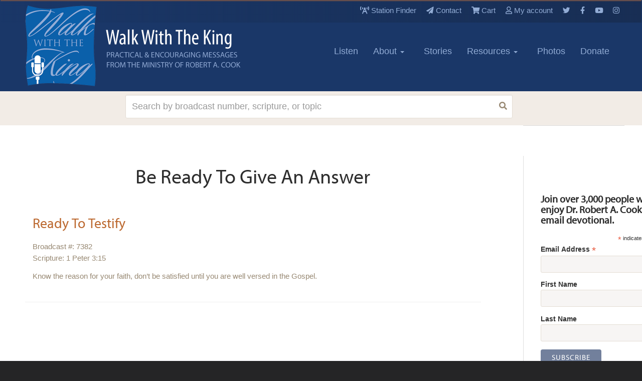

--- FILE ---
content_type: text/html; charset=UTF-8
request_url: https://www.walkwiththeking.org/resource-library/topic-index/be-ready-to-give-an-answer/
body_size: 16849
content:
<!DOCTYPE html>
<!--[if lt IE 7]>
<html class="no-js lt-ie9 oldie" lang="en"> <![endif]-->
<!--[if IE 7]>
<html class="no-js lt-ie9 oldie" lang="en"> <![endif]-->
<!--[if IE 8]>
<html class="no-js lt-ie9 oldie" lang="en"> <![endif]-->
<!--[if gt IE 8]><!-->
<html class="no-js" lang="en">
<!--<![endif]-->

<head>
		<meta property="og:url" content="https://www.walkwiththeking.org">
		<meta property="og:type" content="website">
		<meta property="og:title" content="Home">
		<meta property="og:description" content="The life and ministry of Robert Cook">
		<meta property="og:image" content="https://www.walkwiththeking.org/wp-content/uploads/2010/05/WWK1200x630.jpg">


		<!-- Twitter Meta Tags -->
		<meta name="twitter:card" content="summary_large_image">
		<meta property="twitter:domain" content="walkwiththeking.org">
		<meta property="twitter:url" content="https://www.walkwiththeking.org">
		<meta name="twitter:title" content="Home">
		<meta name="twitter:description" content="The life and ministry of Robert Cook">
		<meta name="twitter:image" content="https://www.walkwiththeking.org/wp-content/uploads/2010/05/WWK1200x630.jpg">

		<meta charset="UTF-8" />
    <meta name="google-site-verification" content="remA0Mq0XQQL4yXOUn_HVrc0_TAophZktPQmUjypPQg" />
    <meta content="IE=edge,chrome=1" http-equiv="X-UA-Compatible">
    <meta name="keywords" value=""/>

    <meta name="description" value="">
    <meta property="author" content="Walk With the King">
    <meta content="width=device-width,initial-scale=1" name="viewport">
	<script src="/wp-content/themes/firmament-child/js/jquery-3.2.1.min.js" type="text/javascript"></script>

    <script src="https://cdnjs.cloudflare.com/ajax/libs/modernizr/2.8.3/modernizr.js" type="text/javascript"></script>
    <script src="https://use.typekit.net/zkq1gwh.js"></script>
    <script>
        try {
            Typekit.load({async: true});
        } catch (e) {
        }
    </script>
    <!-- Global site tag (gtag.js) - Google Analytics -->
    <script async src="https://www.googletagmanager.com/gtag/js?id=UA-10421137-1"></script>
    <script>
        window.dataLayer = window.dataLayer || [];
        function gtag() {
            dataLayer.push(arguments);
        }
        gtag('js', new Date());
        gtag('config', 'UA-10421137-1');
    </script>

    <script src="/wp-content/themes/firmament-child/js/bootstrap3_3_7.min.js" type="text/javascript"></script>
    <link href="/wp-content/themes/firmament-child/sass/icon-styles.css" media="screen" rel="stylesheet" type="text/css">
    <link href="/wp-content/themes/firmament-child/sass/lg-map.css" media="screen" rel="stylesheet" type="text/css">
    <link rel="shortcut icon" href="https://www.walkwiththeking.org/wp-content/themes/firmament-child/assets/favicon.ico"/>
    <link rel="pingback" href="https://www.walkwiththeking.org/xmlrpc.php" />

    <link href="/wp-content/themes/firmament-child/print.css" media="screen" rel="stylesheet" type="text/css">
    
    <title>Be Ready To Give An Answer Archives - Walk With the King</title>

		
<script>
	jQuery(document).ready(function($) {
			$("button.menu-icon").click(function(){
				$("#main-nav-collapse").toggle(500); 
			});
			$("button.search-icon").click(function(){
				$("#search-mobile").toggle(500); 
			});
	});
</script>
	

	<meta name='robots' content='index, follow, max-image-preview:large, max-snippet:-1, max-video-preview:-1' />

            <script data-no-defer="1" data-ezscrex="false" data-cfasync="false" data-pagespeed-no-defer data-cookieconsent="ignore">
                var ctPublicFunctions = {"_ajax_nonce":"bc4f5bb0ec","_rest_nonce":"5879119e80","_ajax_url":"\/wp-admin\/admin-ajax.php","_rest_url":"https:\/\/www.walkwiththeking.org\/wp-json\/","data__cookies_type":"alternative","data__ajax_type":"admin_ajax","data__bot_detector_enabled":"1","data__frontend_data_log_enabled":1,"cookiePrefix":"","wprocket_detected":false,"host_url":"www.walkwiththeking.org","text__ee_click_to_select":"Click to select the whole data","text__ee_original_email":"The complete one is","text__ee_got_it":"Got it","text__ee_blocked":"Blocked","text__ee_cannot_connect":"Cannot connect","text__ee_cannot_decode":"Can not decode email. Unknown reason","text__ee_email_decoder":"CleanTalk email decoder","text__ee_wait_for_decoding":"The magic is on the way!","text__ee_decoding_process":"Please wait a few seconds while we decode the contact data."}
            </script>
        
            <script data-no-defer="1" data-ezscrex="false" data-cfasync="false" data-pagespeed-no-defer data-cookieconsent="ignore">
                var ctPublic = {"_ajax_nonce":"bc4f5bb0ec","settings__forms__check_internal":"0","settings__forms__check_external":"0","settings__forms__force_protection":0,"settings__forms__search_test":"1","settings__forms__wc_add_to_cart":"0","settings__data__bot_detector_enabled":"1","settings__sfw__anti_crawler":0,"blog_home":"https:\/\/www.walkwiththeking.org\/","pixel__setting":"3","pixel__enabled":false,"pixel__url":null,"data__email_check_before_post":"1","data__email_check_exist_post":"0","data__cookies_type":"alternative","data__key_is_ok":true,"data__visible_fields_required":true,"wl_brandname":"Anti-Spam by CleanTalk","wl_brandname_short":"CleanTalk","ct_checkjs_key":621927865,"emailEncoderPassKey":"281d868875c26d88471566b8778f3b5f","bot_detector_forms_excluded":"W10=","advancedCacheExists":false,"varnishCacheExists":false,"wc_ajax_add_to_cart":true}
            </script>
        
<!-- Google Tag Manager for WordPress by gtm4wp.com -->
<script data-cfasync="false" data-pagespeed-no-defer>
	var gtm4wp_datalayer_name = "dataLayer";
	var dataLayer = dataLayer || [];
</script>
<!-- End Google Tag Manager for WordPress by gtm4wp.com -->
<!-- Easy Social Share Buttons for WordPress v.10.8 https://socialsharingplugin.com -->
<meta property="og:image" content="https://www.walkwiththeking.org/wp-content/uploads/2010/05/WWK1200x630.jpg" />
<meta property="og:image:secure_url" content="https://www.walkwiththeking.org/wp-content/uploads/2010/05/WWK1200x630.jpg" />
<meta property="og:image:width" content="1200" />
<meta property="og:image:height" content="630" />
<!-- / Easy Social Share Buttons for WordPress -->

	<!-- This site is optimized with the Yoast SEO Premium plugin v25.0 (Yoast SEO v26.7) - https://yoast.com/wordpress/plugins/seo/ -->
	<link rel="canonical" href="https://www.walkwiththeking.org/resource-library/topic-index/be-ready-to-give-an-answer/" />
	<meta property="og:locale" content="en_US" />
	<meta property="og:type" content="article" />
	<meta property="og:title" content="Be Ready To Give An Answer" />
	<meta property="og:url" content="https://www.walkwiththeking.org/resource-library/topic-index/be-ready-to-give-an-answer/" />
	<meta property="og:site_name" content="Walk With the King" />
	<meta name="twitter:card" content="summary_large_image" />
	<meta name="twitter:title" content="Be Ready To Give An Answer" />
	<script type="application/ld+json" class="yoast-schema-graph">{"@context":"https://schema.org","@graph":[{"@type":"CollectionPage","@id":"https://www.walkwiththeking.org/resource-library/topic-index/be-ready-to-give-an-answer/","url":"https://www.walkwiththeking.org/resource-library/topic-index/be-ready-to-give-an-answer/","name":"Be Ready To Give An Answer Archives - Walk With the King","isPartOf":{"@id":"https://www.walkwiththeking.org/#website"},"breadcrumb":{"@id":"https://www.walkwiththeking.org/resource-library/topic-index/be-ready-to-give-an-answer/#breadcrumb"},"inLanguage":"en-US"},{"@type":"BreadcrumbList","@id":"https://www.walkwiththeking.org/resource-library/topic-index/be-ready-to-give-an-answer/#breadcrumb","itemListElement":[{"@type":"ListItem","position":1,"name":"Home","item":"https://www.walkwiththeking.org/"},{"@type":"ListItem","position":2,"name":"Be Ready To Give An Answer"}]},{"@type":"WebSite","@id":"https://www.walkwiththeking.org/#website","url":"https://www.walkwiththeking.org/","name":"Walk With the King","description":"The life and ministry of Robert Cook","publisher":{"@id":"https://www.walkwiththeking.org/#organization"},"potentialAction":[{"@type":"SearchAction","target":{"@type":"EntryPoint","urlTemplate":"https://www.walkwiththeking.org/?s={search_term_string}"},"query-input":{"@type":"PropertyValueSpecification","valueRequired":true,"valueName":"search_term_string"}}],"inLanguage":"en-US"},{"@type":"Organization","@id":"https://www.walkwiththeking.org/#organization","name":"Walk With the King","url":"https://www.walkwiththeking.org/","logo":{"@type":"ImageObject","inLanguage":"en-US","@id":"https://www.walkwiththeking.org/#/schema/logo/image/","url":"https://www.walkwiththeking.org/wp-content/uploads/2021/05/wwtk-logo2.png","contentUrl":"https://www.walkwiththeking.org/wp-content/uploads/2021/05/wwtk-logo2.png","width":900,"height":336,"caption":"Walk With the King"},"image":{"@id":"https://www.walkwiththeking.org/#/schema/logo/image/"}}]}</script>
	<!-- / Yoast SEO Premium plugin. -->


<link rel='dns-prefetch' href='//fd.cleantalk.org' />
<link rel='dns-prefetch' href='//a.omappapi.com' />
<link rel='dns-prefetch' href='//use.fontawesome.com' />
<link rel="alternate" type="application/rss+xml" title="Walk With the King &raquo; Be Ready To Give An Answer Topic Feed" href="https://www.walkwiththeking.org/resource-library/topic-index/be-ready-to-give-an-answer/feed/" />
<style id='wp-img-auto-sizes-contain-inline-css' type='text/css'>
img:is([sizes=auto i],[sizes^="auto," i]){contain-intrinsic-size:3000px 1500px}
/*# sourceURL=wp-img-auto-sizes-contain-inline-css */
</style>
<link rel='stylesheet' id='wc-authorize-net-cim-credit-card-checkout-block-css' href='https://www.walkwiththeking.org/wp-content/plugins/woocommerce-gateway-authorize-net-cim/assets/css/blocks/wc-authorize-net-cim-checkout-block.css?ver=3.10.14' type='text/css' media='all' />
<link rel='stylesheet' id='wc-authorize-net-cim-echeck-checkout-block-css' href='https://www.walkwiththeking.org/wp-content/plugins/woocommerce-gateway-authorize-net-cim/assets/css/blocks/wc-authorize-net-cim-checkout-block.css?ver=3.10.14' type='text/css' media='all' />
<link rel='stylesheet' id='wc-blocks-integration-css' href='https://www.walkwiththeking.org/wp-content/plugins/woocommerce-subscriptions/vendor/woocommerce/subscriptions-core/build/index.css?ver=6.7.1' type='text/css' media='all' />
<link rel='stylesheet' id='wp-block-library-css' href='https://www.walkwiththeking.org/wp-includes/css/dist/block-library/style.min.css?ver=6.9' type='text/css' media='all' />
<style id='global-styles-inline-css' type='text/css'>
:root{--wp--preset--aspect-ratio--square: 1;--wp--preset--aspect-ratio--4-3: 4/3;--wp--preset--aspect-ratio--3-4: 3/4;--wp--preset--aspect-ratio--3-2: 3/2;--wp--preset--aspect-ratio--2-3: 2/3;--wp--preset--aspect-ratio--16-9: 16/9;--wp--preset--aspect-ratio--9-16: 9/16;--wp--preset--color--black: #000000;--wp--preset--color--cyan-bluish-gray: #abb8c3;--wp--preset--color--white: #ffffff;--wp--preset--color--pale-pink: #f78da7;--wp--preset--color--vivid-red: #cf2e2e;--wp--preset--color--luminous-vivid-orange: #ff6900;--wp--preset--color--luminous-vivid-amber: #fcb900;--wp--preset--color--light-green-cyan: #7bdcb5;--wp--preset--color--vivid-green-cyan: #00d084;--wp--preset--color--pale-cyan-blue: #8ed1fc;--wp--preset--color--vivid-cyan-blue: #0693e3;--wp--preset--color--vivid-purple: #9b51e0;--wp--preset--gradient--vivid-cyan-blue-to-vivid-purple: linear-gradient(135deg,rgb(6,147,227) 0%,rgb(155,81,224) 100%);--wp--preset--gradient--light-green-cyan-to-vivid-green-cyan: linear-gradient(135deg,rgb(122,220,180) 0%,rgb(0,208,130) 100%);--wp--preset--gradient--luminous-vivid-amber-to-luminous-vivid-orange: linear-gradient(135deg,rgb(252,185,0) 0%,rgb(255,105,0) 100%);--wp--preset--gradient--luminous-vivid-orange-to-vivid-red: linear-gradient(135deg,rgb(255,105,0) 0%,rgb(207,46,46) 100%);--wp--preset--gradient--very-light-gray-to-cyan-bluish-gray: linear-gradient(135deg,rgb(238,238,238) 0%,rgb(169,184,195) 100%);--wp--preset--gradient--cool-to-warm-spectrum: linear-gradient(135deg,rgb(74,234,220) 0%,rgb(151,120,209) 20%,rgb(207,42,186) 40%,rgb(238,44,130) 60%,rgb(251,105,98) 80%,rgb(254,248,76) 100%);--wp--preset--gradient--blush-light-purple: linear-gradient(135deg,rgb(255,206,236) 0%,rgb(152,150,240) 100%);--wp--preset--gradient--blush-bordeaux: linear-gradient(135deg,rgb(254,205,165) 0%,rgb(254,45,45) 50%,rgb(107,0,62) 100%);--wp--preset--gradient--luminous-dusk: linear-gradient(135deg,rgb(255,203,112) 0%,rgb(199,81,192) 50%,rgb(65,88,208) 100%);--wp--preset--gradient--pale-ocean: linear-gradient(135deg,rgb(255,245,203) 0%,rgb(182,227,212) 50%,rgb(51,167,181) 100%);--wp--preset--gradient--electric-grass: linear-gradient(135deg,rgb(202,248,128) 0%,rgb(113,206,126) 100%);--wp--preset--gradient--midnight: linear-gradient(135deg,rgb(2,3,129) 0%,rgb(40,116,252) 100%);--wp--preset--font-size--small: 13px;--wp--preset--font-size--medium: 20px;--wp--preset--font-size--large: 36px;--wp--preset--font-size--x-large: 42px;--wp--preset--spacing--20: 0.44rem;--wp--preset--spacing--30: 0.67rem;--wp--preset--spacing--40: 1rem;--wp--preset--spacing--50: 1.5rem;--wp--preset--spacing--60: 2.25rem;--wp--preset--spacing--70: 3.38rem;--wp--preset--spacing--80: 5.06rem;--wp--preset--shadow--natural: 6px 6px 9px rgba(0, 0, 0, 0.2);--wp--preset--shadow--deep: 12px 12px 50px rgba(0, 0, 0, 0.4);--wp--preset--shadow--sharp: 6px 6px 0px rgba(0, 0, 0, 0.2);--wp--preset--shadow--outlined: 6px 6px 0px -3px rgb(255, 255, 255), 6px 6px rgb(0, 0, 0);--wp--preset--shadow--crisp: 6px 6px 0px rgb(0, 0, 0);}:where(.is-layout-flex){gap: 0.5em;}:where(.is-layout-grid){gap: 0.5em;}body .is-layout-flex{display: flex;}.is-layout-flex{flex-wrap: wrap;align-items: center;}.is-layout-flex > :is(*, div){margin: 0;}body .is-layout-grid{display: grid;}.is-layout-grid > :is(*, div){margin: 0;}:where(.wp-block-columns.is-layout-flex){gap: 2em;}:where(.wp-block-columns.is-layout-grid){gap: 2em;}:where(.wp-block-post-template.is-layout-flex){gap: 1.25em;}:where(.wp-block-post-template.is-layout-grid){gap: 1.25em;}.has-black-color{color: var(--wp--preset--color--black) !important;}.has-cyan-bluish-gray-color{color: var(--wp--preset--color--cyan-bluish-gray) !important;}.has-white-color{color: var(--wp--preset--color--white) !important;}.has-pale-pink-color{color: var(--wp--preset--color--pale-pink) !important;}.has-vivid-red-color{color: var(--wp--preset--color--vivid-red) !important;}.has-luminous-vivid-orange-color{color: var(--wp--preset--color--luminous-vivid-orange) !important;}.has-luminous-vivid-amber-color{color: var(--wp--preset--color--luminous-vivid-amber) !important;}.has-light-green-cyan-color{color: var(--wp--preset--color--light-green-cyan) !important;}.has-vivid-green-cyan-color{color: var(--wp--preset--color--vivid-green-cyan) !important;}.has-pale-cyan-blue-color{color: var(--wp--preset--color--pale-cyan-blue) !important;}.has-vivid-cyan-blue-color{color: var(--wp--preset--color--vivid-cyan-blue) !important;}.has-vivid-purple-color{color: var(--wp--preset--color--vivid-purple) !important;}.has-black-background-color{background-color: var(--wp--preset--color--black) !important;}.has-cyan-bluish-gray-background-color{background-color: var(--wp--preset--color--cyan-bluish-gray) !important;}.has-white-background-color{background-color: var(--wp--preset--color--white) !important;}.has-pale-pink-background-color{background-color: var(--wp--preset--color--pale-pink) !important;}.has-vivid-red-background-color{background-color: var(--wp--preset--color--vivid-red) !important;}.has-luminous-vivid-orange-background-color{background-color: var(--wp--preset--color--luminous-vivid-orange) !important;}.has-luminous-vivid-amber-background-color{background-color: var(--wp--preset--color--luminous-vivid-amber) !important;}.has-light-green-cyan-background-color{background-color: var(--wp--preset--color--light-green-cyan) !important;}.has-vivid-green-cyan-background-color{background-color: var(--wp--preset--color--vivid-green-cyan) !important;}.has-pale-cyan-blue-background-color{background-color: var(--wp--preset--color--pale-cyan-blue) !important;}.has-vivid-cyan-blue-background-color{background-color: var(--wp--preset--color--vivid-cyan-blue) !important;}.has-vivid-purple-background-color{background-color: var(--wp--preset--color--vivid-purple) !important;}.has-black-border-color{border-color: var(--wp--preset--color--black) !important;}.has-cyan-bluish-gray-border-color{border-color: var(--wp--preset--color--cyan-bluish-gray) !important;}.has-white-border-color{border-color: var(--wp--preset--color--white) !important;}.has-pale-pink-border-color{border-color: var(--wp--preset--color--pale-pink) !important;}.has-vivid-red-border-color{border-color: var(--wp--preset--color--vivid-red) !important;}.has-luminous-vivid-orange-border-color{border-color: var(--wp--preset--color--luminous-vivid-orange) !important;}.has-luminous-vivid-amber-border-color{border-color: var(--wp--preset--color--luminous-vivid-amber) !important;}.has-light-green-cyan-border-color{border-color: var(--wp--preset--color--light-green-cyan) !important;}.has-vivid-green-cyan-border-color{border-color: var(--wp--preset--color--vivid-green-cyan) !important;}.has-pale-cyan-blue-border-color{border-color: var(--wp--preset--color--pale-cyan-blue) !important;}.has-vivid-cyan-blue-border-color{border-color: var(--wp--preset--color--vivid-cyan-blue) !important;}.has-vivid-purple-border-color{border-color: var(--wp--preset--color--vivid-purple) !important;}.has-vivid-cyan-blue-to-vivid-purple-gradient-background{background: var(--wp--preset--gradient--vivid-cyan-blue-to-vivid-purple) !important;}.has-light-green-cyan-to-vivid-green-cyan-gradient-background{background: var(--wp--preset--gradient--light-green-cyan-to-vivid-green-cyan) !important;}.has-luminous-vivid-amber-to-luminous-vivid-orange-gradient-background{background: var(--wp--preset--gradient--luminous-vivid-amber-to-luminous-vivid-orange) !important;}.has-luminous-vivid-orange-to-vivid-red-gradient-background{background: var(--wp--preset--gradient--luminous-vivid-orange-to-vivid-red) !important;}.has-very-light-gray-to-cyan-bluish-gray-gradient-background{background: var(--wp--preset--gradient--very-light-gray-to-cyan-bluish-gray) !important;}.has-cool-to-warm-spectrum-gradient-background{background: var(--wp--preset--gradient--cool-to-warm-spectrum) !important;}.has-blush-light-purple-gradient-background{background: var(--wp--preset--gradient--blush-light-purple) !important;}.has-blush-bordeaux-gradient-background{background: var(--wp--preset--gradient--blush-bordeaux) !important;}.has-luminous-dusk-gradient-background{background: var(--wp--preset--gradient--luminous-dusk) !important;}.has-pale-ocean-gradient-background{background: var(--wp--preset--gradient--pale-ocean) !important;}.has-electric-grass-gradient-background{background: var(--wp--preset--gradient--electric-grass) !important;}.has-midnight-gradient-background{background: var(--wp--preset--gradient--midnight) !important;}.has-small-font-size{font-size: var(--wp--preset--font-size--small) !important;}.has-medium-font-size{font-size: var(--wp--preset--font-size--medium) !important;}.has-large-font-size{font-size: var(--wp--preset--font-size--large) !important;}.has-x-large-font-size{font-size: var(--wp--preset--font-size--x-large) !important;}
/*# sourceURL=global-styles-inline-css */
</style>

<style id='classic-theme-styles-inline-css' type='text/css'>
/*! This file is auto-generated */
.wp-block-button__link{color:#fff;background-color:#32373c;border-radius:9999px;box-shadow:none;text-decoration:none;padding:calc(.667em + 2px) calc(1.333em + 2px);font-size:1.125em}.wp-block-file__button{background:#32373c;color:#fff;text-decoration:none}
/*# sourceURL=/wp-includes/css/classic-themes.min.css */
</style>
<style id='font-awesome-svg-styles-default-inline-css' type='text/css'>
.svg-inline--fa {
  display: inline-block;
  height: 1em;
  overflow: visible;
  vertical-align: -.125em;
}
/*# sourceURL=font-awesome-svg-styles-default-inline-css */
</style>
<link rel='stylesheet' id='font-awesome-svg-styles-css' href='https://www.walkwiththeking.org/wp-content/uploads/font-awesome/v5.12.0/css/svg-with-js.css' type='text/css' media='all' />
<style id='font-awesome-svg-styles-inline-css' type='text/css'>
   .wp-block-font-awesome-icon svg::before,
   .wp-rich-text-font-awesome-icon svg::before {content: unset;}
/*# sourceURL=font-awesome-svg-styles-inline-css */
</style>
<link rel='stylesheet' id='cleantalk-public-css-css' href='https://www.walkwiththeking.org/wp-content/plugins/cleantalk-spam-protect/css/cleantalk-public.min.css?ver=6.70.1_1766191280' type='text/css' media='all' />
<link rel='stylesheet' id='cleantalk-email-decoder-css-css' href='https://www.walkwiththeking.org/wp-content/plugins/cleantalk-spam-protect/css/cleantalk-email-decoder.min.css?ver=6.70.1_1766191280' type='text/css' media='all' />
<link rel='stylesheet' id='mere-multiauthor-css' href='https://www.walkwiththeking.org/wp-content/plugins/mere-multiauthor/public/css/mere-multiauthor-public.css?ver=1.0.0' type='text/css' media='all' />
<link rel='stylesheet' id='mere-resourcelibrary-css' href='https://www.walkwiththeking.org/wp-content/plugins/mere-resourcelibrary/public/css/mere-resourcelibrary-public.css?ver=0.8.1' type='text/css' media='all' />
<link rel='stylesheet' id='woocommerce-layout-css' href='https://www.walkwiththeking.org/wp-content/plugins/woocommerce/assets/css/woocommerce-layout.css?ver=10.4.3' type='text/css' media='all' />
<link rel='stylesheet' id='woocommerce-smallscreen-css' href='https://www.walkwiththeking.org/wp-content/plugins/woocommerce/assets/css/woocommerce-smallscreen.css?ver=10.4.3' type='text/css' media='only screen and (max-width: 768px)' />
<link rel='stylesheet' id='woocommerce-general-css' href='https://www.walkwiththeking.org/wp-content/plugins/woocommerce/assets/css/woocommerce.css?ver=10.4.3' type='text/css' media='all' />
<style id='woocommerce-inline-inline-css' type='text/css'>
.woocommerce form .form-row .required { visibility: visible; }
/*# sourceURL=woocommerce-inline-inline-css */
</style>
<link rel='stylesheet' id='parent-style-css' href='https://www.walkwiththeking.org/wp-content/themes/firmament/style.css?ver=1.0.21' type='text/css' media='all' />
<link rel='stylesheet' id='legacy-style-css' href='https://www.walkwiththeking.org/wp-content/themes/firmament-child/legacy.css?ver=1.0.21' type='text/css' media='all' />
<link rel='stylesheet' id='style-css' href='https://www.walkwiththeking.org/wp-content/themes/firmament-child/style.css?ver=1.0.0' type='text/css' media='all' />
<link rel='stylesheet' id='font-awesome-official-css' href='https://use.fontawesome.com/releases/v5.12.0/css/all.css' type='text/css' media='all' integrity="sha384-REHJTs1r2ErKBuJB0fCK99gCYsVjwxHrSU0N7I1zl9vZbggVJXRMsv/sLlOAGb4M" crossorigin="anonymous" />
<link rel='stylesheet' id='sv-wc-payment-gateway-payment-form-v5_15_12-css' href='https://www.walkwiththeking.org/wp-content/plugins/woocommerce-gateway-authorize-net-cim/vendor/skyverge/wc-plugin-framework/woocommerce/payment-gateway/assets/css/frontend/sv-wc-payment-gateway-payment-form.min.css?ver=5.15.12' type='text/css' media='all' />
<link rel='stylesheet' id='subscribe-forms-css-css' href='https://www.walkwiththeking.org/wp-content/plugins/easy-social-share-buttons3/assets/modules/subscribe-forms.min.css?ver=10.8' type='text/css' media='all' />
<link rel='stylesheet' id='easy-social-share-buttons-css' href='https://www.walkwiththeking.org/wp-content/plugins/easy-social-share-buttons3/assets/css/easy-social-share-buttons.min.css?ver=10.8' type='text/css' media='all' />
<style id='easy-social-share-buttons-inline-css' type='text/css'>
.essb_links .essb_link_mastodon { --essb-network: #6364ff;}
/*# sourceURL=easy-social-share-buttons-inline-css */
</style>
<link rel='stylesheet' id='woocommerce-nyp-css' href='https://www.walkwiththeking.org/wp-content/plugins/woocommerce-name-your-price/assets/css/frontend/name-your-price.min.css?ver=3.7.0' type='text/css' media='all' />
<link rel='stylesheet' id='font-awesome-official-v4shim-css' href='https://use.fontawesome.com/releases/v5.12.0/css/v4-shims.css' type='text/css' media='all' integrity="sha384-AL44/7DEVqkvY9j8IjGLGZgFmHAjuHa+2RIWKxDliMNIfSs9g14/BRpYwHrWQgz6" crossorigin="anonymous" />
<style id='font-awesome-official-v4shim-inline-css' type='text/css'>
@font-face {
font-family: "FontAwesome";
font-display: block;
src: url("https://use.fontawesome.com/releases/v5.12.0/webfonts/fa-brands-400.eot"),
		url("https://use.fontawesome.com/releases/v5.12.0/webfonts/fa-brands-400.eot?#iefix") format("embedded-opentype"),
		url("https://use.fontawesome.com/releases/v5.12.0/webfonts/fa-brands-400.woff2") format("woff2"),
		url("https://use.fontawesome.com/releases/v5.12.0/webfonts/fa-brands-400.woff") format("woff"),
		url("https://use.fontawesome.com/releases/v5.12.0/webfonts/fa-brands-400.ttf") format("truetype"),
		url("https://use.fontawesome.com/releases/v5.12.0/webfonts/fa-brands-400.svg#fontawesome") format("svg");
}

@font-face {
font-family: "FontAwesome";
font-display: block;
src: url("https://use.fontawesome.com/releases/v5.12.0/webfonts/fa-solid-900.eot"),
		url("https://use.fontawesome.com/releases/v5.12.0/webfonts/fa-solid-900.eot?#iefix") format("embedded-opentype"),
		url("https://use.fontawesome.com/releases/v5.12.0/webfonts/fa-solid-900.woff2") format("woff2"),
		url("https://use.fontawesome.com/releases/v5.12.0/webfonts/fa-solid-900.woff") format("woff"),
		url("https://use.fontawesome.com/releases/v5.12.0/webfonts/fa-solid-900.ttf") format("truetype"),
		url("https://use.fontawesome.com/releases/v5.12.0/webfonts/fa-solid-900.svg#fontawesome") format("svg");
}

@font-face {
font-family: "FontAwesome";
font-display: block;
src: url("https://use.fontawesome.com/releases/v5.12.0/webfonts/fa-regular-400.eot"),
		url("https://use.fontawesome.com/releases/v5.12.0/webfonts/fa-regular-400.eot?#iefix") format("embedded-opentype"),
		url("https://use.fontawesome.com/releases/v5.12.0/webfonts/fa-regular-400.woff2") format("woff2"),
		url("https://use.fontawesome.com/releases/v5.12.0/webfonts/fa-regular-400.woff") format("woff"),
		url("https://use.fontawesome.com/releases/v5.12.0/webfonts/fa-regular-400.ttf") format("truetype"),
		url("https://use.fontawesome.com/releases/v5.12.0/webfonts/fa-regular-400.svg#fontawesome") format("svg");
unicode-range: U+F004-F005,U+F007,U+F017,U+F022,U+F024,U+F02E,U+F03E,U+F044,U+F057-F059,U+F06E,U+F070,U+F075,U+F07B-F07C,U+F080,U+F086,U+F089,U+F094,U+F09D,U+F0A0,U+F0A4-F0A7,U+F0C5,U+F0C7-F0C8,U+F0E0,U+F0EB,U+F0F3,U+F0F8,U+F0FE,U+F111,U+F118-F11A,U+F11C,U+F133,U+F144,U+F146,U+F14A,U+F14D-F14E,U+F150-F152,U+F15B-F15C,U+F164-F165,U+F185-F186,U+F191-F192,U+F1AD,U+F1C1-F1C9,U+F1CD,U+F1D8,U+F1E3,U+F1EA,U+F1F6,U+F1F9,U+F20A,U+F247-F249,U+F24D,U+F254-F25B,U+F25D,U+F267,U+F271-F274,U+F279,U+F28B,U+F28D,U+F2B5-F2B6,U+F2B9,U+F2BB,U+F2BD,U+F2C1-F2C2,U+F2D0,U+F2D2,U+F2DC,U+F2ED,U+F328,U+F358-F35B,U+F3A5,U+F3D1,U+F410,U+F4AD;
}
/*# sourceURL=font-awesome-official-v4shim-inline-css */
</style>
<script type="text/javascript" src="https://www.walkwiththeking.org/wp-content/plugins/cleantalk-spam-protect/js/apbct-public-bundle.min.js?ver=6.70.1_1766191280" id="apbct-public-bundle.min-js-js"></script>
<script type="text/javascript" src="https://fd.cleantalk.org/ct-bot-detector-wrapper.js?ver=6.70.1" id="ct_bot_detector-js" defer="defer" data-wp-strategy="defer"></script>
<script type="text/javascript" src="https://www.walkwiththeking.org/wp-includes/js/jquery/jquery.min.js?ver=3.7.1" id="jquery-core-js"></script>
<script type="text/javascript" src="https://www.walkwiththeking.org/wp-includes/js/jquery/jquery-migrate.min.js?ver=3.4.1" id="jquery-migrate-js"></script>
<script type="text/javascript" src="https://www.walkwiththeking.org/wp-content/plugins/mere-resourcelibrary/public/js/mere-resourcelibrary-public.js?ver=0.8.1" id="mere-resourcelibrary-js"></script>
<script type="text/javascript" src="https://www.walkwiththeking.org/wp-content/plugins/woocommerce/assets/js/jquery-blockui/jquery.blockUI.min.js?ver=2.7.0-wc.10.4.3" id="wc-jquery-blockui-js" data-wp-strategy="defer"></script>
<script type="text/javascript" id="wc-add-to-cart-js-extra">
/* <![CDATA[ */
var wc_add_to_cart_params = {"ajax_url":"/wp-admin/admin-ajax.php","wc_ajax_url":"/?wc-ajax=%%endpoint%%","i18n_view_cart":"View cart","cart_url":"https://www.walkwiththeking.org/cart/","is_cart":"","cart_redirect_after_add":"no"};
//# sourceURL=wc-add-to-cart-js-extra
/* ]]> */
</script>
<script type="text/javascript" src="https://www.walkwiththeking.org/wp-content/plugins/woocommerce/assets/js/frontend/add-to-cart.min.js?ver=10.4.3" id="wc-add-to-cart-js" data-wp-strategy="defer"></script>
<script type="text/javascript" src="https://www.walkwiththeking.org/wp-content/plugins/woocommerce/assets/js/js-cookie/js.cookie.min.js?ver=2.1.4-wc.10.4.3" id="wc-js-cookie-js" defer="defer" data-wp-strategy="defer"></script>
<script type="text/javascript" id="woocommerce-js-extra">
/* <![CDATA[ */
var woocommerce_params = {"ajax_url":"/wp-admin/admin-ajax.php","wc_ajax_url":"/?wc-ajax=%%endpoint%%","i18n_password_show":"Show password","i18n_password_hide":"Hide password"};
//# sourceURL=woocommerce-js-extra
/* ]]> */
</script>
<script type="text/javascript" src="https://www.walkwiththeking.org/wp-content/plugins/woocommerce/assets/js/frontend/woocommerce.min.js?ver=10.4.3" id="woocommerce-js" defer="defer" data-wp-strategy="defer"></script>
<script type="text/javascript" src="https://www.walkwiththeking.org/wp-content/plugins/js_composer/assets/js/vendors/woocommerce-add-to-cart.js?ver=7.7" id="vc_woocommerce-add-to-cart-js-js"></script>
<script type="text/javascript" src="https://www.walkwiththeking.org/wp-content/themes/firmament-child/js/mailchimp.js?ver=1.0.20" id="mailchimp-script-js"></script>
<script></script><link rel="https://api.w.org/" href="https://www.walkwiththeking.org/wp-json/" /><link rel="alternate" title="JSON" type="application/json" href="https://www.walkwiththeking.org/wp-json/wp/v2/mere_resource_topic/5442" /><link rel="EditURI" type="application/rsd+xml" title="RSD" href="https://www.walkwiththeking.org/xmlrpc.php?rsd" />
<meta name="generator" content="WordPress 6.9" />
<meta name="generator" content="WooCommerce 10.4.3" />
		<style type="text/css">.pp-podcast {opacity: 0;}</style>
		
<!-- Google Tag Manager for WordPress by gtm4wp.com -->
<!-- GTM Container placement set to automatic -->
<script data-cfasync="false" data-pagespeed-no-defer type="text/javascript">
	var dataLayer_content = {"pagePostType":"mere_resource","pagePostType2":"tax-mere_resource","pageCategory":[]};
	dataLayer.push( dataLayer_content );
</script>
<script data-cfasync="false" data-pagespeed-no-defer type="text/javascript">
(function(w,d,s,l,i){w[l]=w[l]||[];w[l].push({'gtm.start':
new Date().getTime(),event:'gtm.js'});var f=d.getElementsByTagName(s)[0],
j=d.createElement(s),dl=l!='dataLayer'?'&l='+l:'';j.async=true;j.src=
'//www.googletagmanager.com/gtm.js?id='+i+dl;f.parentNode.insertBefore(j,f);
})(window,document,'script','dataLayer','GTM-53834T5');
</script>
<!-- End Google Tag Manager for WordPress by gtm4wp.com --><style type="text/css">dd ul.bulleted {  float:none;clear:both; }</style>	<style type="text/css">
		header ul li a { color: ; }
	</style>
		<noscript><style>.woocommerce-product-gallery{ opacity: 1 !important; }</style></noscript>
	<meta name="generator" content="Powered by WPBakery Page Builder - drag and drop page builder for WordPress."/>
<script src="/wp-content/mu-plugins/captaincore-analytics.js" data-site="JHFKZXQO" defer></script>
		<style type="text/css" id="wp-custom-css">
			:root { 
	--font-headings: font-family: "myriad-pro", "Myriad Pro", "lucida grande", "lucida sans", "Helvetica Neue", Helvetica, Arial, sans-serif;
	--font-body: "lucida grande", "lucida sans", "Helvetica Neue", Helvetica, Arial, sans-serif;
}
.balance {
	text-wrap: balance;
}
.mt-2 {
	margin-top: 2rem !important;
}
.gform_wrapper.gf_browser_chrome .gfield_checkbox li input, .gform_wrapper.gf_browser_chrome .gfield_checkbox li input[type=checkbox], .gform_wrapper.gf_browser_chrome .gfield_radio li input[type=radio] {
    margin-top: 0px!important;
}

div#gform_confirmation_message_8 {
    color: white!important;
}


.gform_wrapper div.validation_error {
    color: #ffffff!important;
    font-size: 1em;
    font-weight: 700;
    margin-bottom: 25px;
    border-top: 2px solid #ffffff!important;
    border-bottom: 2px solid #ffffff!important;
    padding: 16px 0 16px 0;
    clear: both;
    width: 100%;
    text-align: center;
}


body.woocommerce-checkout .cart_item .product-name span { display:none; }
body.woocommerce-checkout #tax_deductible_amount_field, body.woocommerce-checkout #fair_market_value_field { opacity:0; height:0px; }

.xabooklets-book-wrap {
	background-size: cover !important;
}
.xapbooklets-book-wrap h2, h3, h4 {
    color: white;
}
.xapbooklets-book-wrap {
	padding-block: 40px;
}
@media (min-width: 996px) {
.xapbooklets-wrap {
    float: left;
    width: 100%;
	max-width: 650px
}
}
.gform_wrapper .gform_footer input.button, .gform_wrapper .gform_footer input[type=submit], .gform_wrapper .gform_page_footer input.button, .gform_wrapper .gform_page_footer input[type=submit] {
    font-size: 1em;
    width: auto;
    margin: 0 16px 0 0;
    background: #0061AB!important;
	  border-color: #1462a7;
		padding: 10px 30px!important;
}

#mc_embed_signup input[type="text"],
#mc_embed_signup input[type="email"],
.gform_wrapper input  {
    font-size: inherit;
    font-family: inherit;
    padding: 8px !important;
    letter-spacing: normal;
    background: #F7F5F4;
	border-color:#E4DDD4;
	border-radius: 3px;
}

#mc_embed_signup,
form {
	font-family: var(--font-body) !important;
}

.gchoice_select_all, .gform_wrapper ul.gfield_checkbox li input[type=checkbox]:checked+label, .gform_wrapper ul.gfield_radio li input[type=radio]:checked+label {
    font-weight: 400!important;
    font-size: 16px;
}
.xapbooklets-book-wrap {
		background-image: linear-gradient(#29292A40, #29292A30), url('https://www.walkwiththeking.org/wp-content/uploads/2025/05/julian-hochgesang-pgVvMfsv8EM-unsplash.webp') !important;
	background-size: cover !important;
	background-position: center center !important;
}
@media (min-width: 996px) {
    .xapbooklets-wrap {
        float: right;
        width: 100%;
        max-width: 565px;
    }
}
@media (max-width: 767px) {
	
.xapbooklets-book-wrap h2, h3, h4 {
    font-size: 20px!important;
}
	.support-wrap h2, .quotes-wrap h2, .booklets-wrap h2, .book-wrap h2 {
    margin-bottom: 0.7em;
    font-size: 20px;
}
	
	.xapbooklets-book-wrap {
	padding-top:20px;
	padding-bottom:20px;
}
	.booklets-wrap {
    padding-right: 10px; }
}

#mc-embedded-subscribe { 
	background-color:#72809C!important;
}

.walk-link {
	opacity:0%;
}

.page-id-50410 .article-title,.pofrmt-meta {

display: none;

}


.testimonials-book p {
	margin:2.5%;
}

#book-quotes {
	margin-top:-40px!important;
}


.gform_wrapper .gform_body input  {
    font-size: 16px!important;
}

.gfield_label {
	font-size: 16px;
}

.gform-field-label {
	font-size:16px;
}
.gform-field-label--type-sub {
	font-size: 14px !important;
	font-weight: normal;
	margin-top: 2px;
}
.ginput_complex label {
	padding-top: 0 !important;
}
.gfield {
	margin-top: 1em !important;
}
#gform_fields_10 .gfield_required {
	display: none !important;
}
legend {
	border: none;
}


.perdido-imge-content img {
	max-width: 162px !important;
}

@media (max-width: 1068px) {
	.perdido-col-1 {
		order:2;
	}
}

#search {
	background: #F2ECE6;
}
#search .container {
	max-width: 900px;
	padding-block: 1em;
}
#search .form-control {
	padding: 8px 12px !important;
	height: auto;
	border-radius: 3px;
	border-color: #E4DDD4;
}
#search .btn {
	position: relative;
	top:-2px;
	right:2px;
}
.photoalbum-wrap {
	  min-height: 347px;
    display: flex;
    align-items: center;
		background-position: center center;
	background-attachment: fixed;
	background-size: 100% auto;
	background-repeat: no-repeat
}
.pager {
	display:none;
}
.featured-broadcast h1 {
  font-size: 1.5em;
  margin-bottom: 25px;
}
.donate-button a {
	background:#0061AB!important;
	color: #fff!important;
	padding: 20px 30px!important;
	font-size: 15px!important;
}
.gform_button.button:hover {
	color: #fff;
}
.social-available-on .wpb_wrapper a,
.social-available-on .wpb_wrapper span {
		color: #0061AB!important;
}
.social-available-on .wpb_wrapper:hover a,
.social-available-on .wpb_wrapper:hover span {
		color: #BC6930!important;
}



/* Connect with the King Customizations */
#connect-with-king {
	background-image: linear-gradient(rgba(0,0,0,.4), rgba(0,0,0,.3)), url('https://www.walkwiththeking.org/wp-content/uploads/2025/05/orva-studio-RDtlCA51eYQ-unsplash.webp');
	background-size: cover;
	background-position: center center;
	color: white;
}
#connect-with-king .gform_heading {
	display: none;
}
#connect-with-king {
	background-color: #F7F5F4;
	h2 {
		margin-bottom: 0;
		color: white;
	}
}
#connect-with-king .gfield {
	margin: 0;
}
#connect-with-king input[type="text"],
#connect-with-king input[type="email"]{
	background-color: white !important;
}
#connect-with-king .booklets-wrap {
	margin: 0 auto;
	display: block;
/* 	float: none; */
}
.booklets-wrap.has-divider:before {
	display: none;
}
/* Testimonials Customizations */
.support-quotes-wrap {
	blockquote {
		padding:0 0 1.4rem;
		line-height: 1.3
	}
}
/* Photos Customizations */
.photoalbum-wrap {
	padding: 160px 0 !important;
}

/* Listen Page -------------- */
/* Display the navigation on the Listen page */
.page-id-51930.page-template-page-landing-page .navbar-right {
	display: block !important;
}
/* Hiding the search box is temporary until someone can fix this on the landing page. */
/* #search-mobile {
	display: none !important;
} */
.page-id-51930 {
	background-color: #f9f9f9;
}
h2.vc_custom_heading {
	margin-top: 6rem;
}
.pp-podcast * {
	font-family: var(--font-body) !important;
}
h2.smallcaps {
	font-size: 1.7rem;
	text-transform: uppercase;
	letter-spacing: .2rem
	
}
#icon_row .vc_column_container {
	display: flex;
	justify-content: center;
}
#icon_row .vc_column-inner {
	background-color:#F0EFED;
	border-radius: 50%;
	width: 100px;
	height: 100px;
	display: flex;
	justify-content: center;
	align-items: center;
}
#icon_row {
	max-width: 550px;
	margin: 2rem auto 3rem;
}
#icon_row h3 {
	font-size: 15px !important;
}
#icon_row h3 a {
	color: #999 !important;
}
#icon_row h3 a {
	color: #999 !important;
}

#donate_form {
	.donate-button {
		margin-top: 2rem;
	}
}

#stay_in_touch {
	padding-top: 4rem !important;
	
}
@media only screen and (min-width: 641px) {
    .gform_legacy_markup_wrapper .top_label input.medium, .gform_legacy_markup_wrapper .top_label select.medium {
        width: 100%;
    }
}
@media only screen and (min-width: 641px) {
    .gform_legacy_markup_wrapper ul.gform_fields li.gfield {
        padding-right: 0;
    }
}

#input_4_5 > div {
	margin-inline: auto !important;
}

#gform_submit_button_4 {
	display: block;
		margin-inline: auto !important;
	}

.page_title,
#player_wrap {
	max-width: 1180px;
	margin-inline: auto;
	margin-top: 1rem;
}

.page_title {
	padding-block: 3rem 1rem;
}

@media (max-width: 1180px) {
	.page_title,
	#player_wrap {
		max-width: calc(100% - 5rem);
	}
}

@media (max-width: 768px) {
  .resources-hero {
    padding-bottom: 300px;
  }
  .resources-hero:after {
    content: "";
    width: 360px;
    height: 308px;
    position: absolute;
    right: -20px;
    bottom: -1px;
    z-index: 2;
    background: url("/wp-content/uploads/2020/07/drawing-robert-cook.png") no-repeat 0 0; 
  } 
}

#donate_row {
	background-image: linear-gradient(#25252680, #25252680), url('https://www.walkwiththeking.org/wp-content/uploads/2025/06/aaron-burden-GJZXSzjB_AY-unsplash.webp');
	background-size: cover;
	background-position: center center;
	background-attachment: fixed;
	padding-block: 5rem;
	h2, p {
		color: white;
		max-width: 70%;
		margin-inline: auto;
	}
}

#donate_row .vc_btn3.vc_btn3-color-grey.vc_btn3-style-modern {
	border-color: #0061AB!important;
}

#stay_in_touch_row {
	h2 {
		color: white;
	}
	background-image: linear-gradient(#25252680, #25252680), url('https://www.walkwiththeking.org/wp-content/uploads/2025/06/patrick-fore-0gkw_9fy0eQ-unsplash.webp');
	background-size: cover;
	background-position: center center;
	color: white;
	padding-block: 5rem;
	
}
.pp-podcast__wrapper .episode-list__search input[type=text]::placeholder {
	color: #BC6930 !important;
	font-family: var(--font-body) !important;
}

@media (max-width: 800px) {
	#stay_in_touch_row .vc_column-inner, 
	#donate_row .vc_column-inner {
		max-width: 70%;
		margin-inline: auto;
		text-wrap: balance;
	}
	#icon_row {
		display: flex;
		flex-flow: wrap;
		justify-content: center;
		align-items: center;
		max-width: 90%;
		
		> div {
			max-width: 100px;
			margin: 3px;
			
		}
		.vc_column-inner {
			max-width: 100px;
			background-color: transparent !important;
		}
	}
}

/* Footer */
.global-footer .circle  {
	color: white;
}

@media only screen and (min-width: 641px) {
    .gform_wrapper .top_label li.gfield.gf_right_half {
        padding-right: 0 !important;

    }
}
	.gform_wrapper .gchoice {
		display: flex;
		align-items: flex-start;
		gap: 1rem;
	}
	.gform_wrapper .gfield-choice-input {
		transform: translateY(4px);
	}

/* Print */

@media print {
	.print-no {
		display: none !important;
	}
}		</style>
		<noscript><style> .wpb_animate_when_almost_visible { opacity: 1; }</style></noscript>
<link rel='stylesheet' id='wc-blocks-style-css' href='https://www.walkwiththeking.org/wp-content/plugins/woocommerce/assets/client/blocks/wc-blocks.css?ver=wc-10.4.3' type='text/css' media='all' />
</head>

<body class="archive tax-mere_resource_topic term-be-ready-to-give-an-answer term-5442 wp-custom-logo wp-theme-firmament wp-child-theme-firmament-child secondary-page subpage frmt-grid theme-firmament woocommerce-no-js essb-10.8 wpb-js-composer js-comp-ver-7.7 vc_responsive">

<header class="global-header">
    <nav class="navbar navbar-inverse">
        <div class="text-right clearfix" id="utility-nav">
            <div class="container">
                <div class="utility-nav-inner">
	                <ul class="nav navbar-nav navbar-right" role="navigation"><li id="menu-item-22125" class="menu-item menu-item-type-post_type menu-item-object-page menu-item-22125"><a href="https://www.walkwiththeking.org/station-finder/"><i class="fas fa-broadcast-tower"></i> Station Finder</a></li>
<li id="menu-item-22126" class="menu-item menu-item-type-post_type menu-item-object-page menu-item-22126"><a href="https://www.walkwiththeking.org/contact/"><i class="fas fa-paper-plane"></i> Contact</a></li>
<li id="menu-item-49515" class="menu-item menu-item-type-post_type menu-item-object-page menu-item-49515"><a href="https://www.walkwiththeking.org/cart/"><i class="fas fa-shopping-cart"></i> Cart</a></li>
<li id="menu-item-49523" class="menu-item menu-item-type-post_type menu-item-object-page menu-item-49523"><a href="https://www.walkwiththeking.org/my-account/"><i class="far fa-user"></i> My account</a></li>
<li id="menu-item-22127" class="menu-item menu-item-type-custom menu-item-object-custom menu-item-22127"><a href="https://twitter.com/wwtk_ministry"><i class="fab fa-twitter"></i></a></li>
<li id="menu-item-22128" class="menu-item menu-item-type-custom menu-item-object-custom menu-item-22128"><a href="https://facebook.com/walkwiththeking"><i class="fab fa-facebook-f"></i></a></li>
<li id="menu-item-22129" class="menu-item menu-item-type-custom menu-item-object-custom menu-item-22129"><a href="https://www.youtube.com/channel/UCsYkM2ahneBCtesS0bpUpsw"><i class="fab fa-youtube"></i></a></li>
<li id="menu-item-22130" class="menu-item menu-item-type-custom menu-item-object-custom menu-item-22130"><a href="https://www.instagram.com/wwtk_ministry/"><i class="fab fa-instagram"></i></a></li>
</ul>                    </ul>
                </div>
            </div>
        </div>
        <div class="container">
            <a class="navbar-brand" href="/" role="logo"><img src="https://www.walkwiththeking.org/wp-content/uploads/2020/03/wwtk-logo2.png" alt="Walk With The King" />
            </a>


            <button aria-expanded="false" class="navbar-toggle menu-icon collapsed" data-target="#main-nav-collapse" data-toggle="collapse" type="button">
                <i class="fas fa-bars"></i>
            </button>
            <button aria-expanded="false" class="navbar-toggle search-icon collapsed" data-target="#search-mobile" data-toggle="collapse" type="button">
                <i class="fas fa-search"></i>
            </button>


            <div class="collapse navbar-collapse" id="main-nav-collapse">

                <!-- Mobile View Search -->

                <ul class="nav navbar-nav navbar-right" id="primary-nav" role="navigation">
                    <li class="nav-item">
<a class="nav-link hidden-md hidden-lg" href="https://www.walkwiththeking.org/contact/">Contact</a>
</li>
<li class="nav-item">
<a class="nav-link " href="https://www.walkwiththeking.org/listen">Listen</a>
</li>
<li class="nav-item dropdown">
<a href="#" class="nav-link dropdown-toggle" data-toggle="dropdown" aria-haspopup="true" aria-expanded="false">About <span class="caret"></span></a>
<ul class="dropdown-menu">
<li><a href="https://www.walkwiththeking.org/about/about-us/">About Us</a></li>

<li><a href="https://www.walkwiththeking.org/about/dr-cooks-biography/">Dr. Cooks Biography</a></li>

<li><a href="https://www.walkwiththeking.org/about/mission/">Mission</a></li>

<li><a href="https://www.walkwiththeking.org/about/what-we-believe/">What We Believe</a></li>

<li><a href="https://www.walkwiththeking.org/testimonials/">Testimonials</a></li>

<li><a href="https://www.walkwiththeking.org/privacy-policy">Privacy Policy</a></li>
</ul>
</li>
</li>
</li>
</li>
</li>
</li>
</li>
<li class="nav-item">
<a class="nav-link " href="/stories-from-radio-friends/">Stories</a>
</li>
<li class="nav-item dropdown">
<a href="#" class="nav-link dropdown-toggle" data-toggle="dropdown" aria-haspopup="true" aria-expanded="false">Resources <span class="caret"></span></a>
<ul class="dropdown-menu">
<li><a href="https://www.walkwiththeking.org/resource-library/topic-index/">Broadcasts</a></li>

<li><a href="https://www.walkwiththeking.org/store-category/cds/">CDs</a></li>

<li><a href="https://www.walkwiththeking.org/store-category/books/">Books</a></li>

<li><a href="https://www.walkwiththeking.org/search-by-series-guide/">Series Guides</a></li>

<li><a href="https://www.walkwiththeking.org/resource-library/digital-booklets/">Digital Booklets</a></li>
</ul>
</li>
</li>
</li>
</li>
</li>
</li>
<li class="nav-item">
<a class="nav-link " href="https://www.walkwiththeking.org/photos/">Photos</a>
</li>
<li class="nav-item">
<a class="nav-link " href="https://walkwiththeking.kindful.com" target="_blank">Donate</a>
</li>
                </ul>
            </div>
            <div class="collapse navbar-collapse" id="search-mobile">
                <form action="/" class="navbar-form navbar-right visible-xs visible-sm" >
                    <div class="form-group">
                        <input class="form-control" name="s" id="search" placeholder="Search by broadcast number, scripture, or topic" type="search">
                    </div>
                    <button class="btn btn-default" type="submit" id="searchsubmit">
                        <i class="fas fa-search"></i>
                    </button>
                </form>
            </div>
        </div>
    </nav>
</header>
<div id="search">
    <div class="container">
        <div class="row">
            <!-- Desktop & Tablet View -->
            <form action="/" class="searchbar hidden-xs hidden-sm" id="search-desktop" method="get" role="search">
                <input class="form-control" name="s" id="search" placeholder="Search by broadcast number, scripture, or topic" type="search"> <button class="btn btn-default" type="submit" id="searchsubmit"><i class="fas fa-search"></i></button>
            </form>
        </div>
    </div>
</div>
<script>
$('.dropdown-toggle').dropdown();
</script>




<section class="content test">

    <div class="container">

        <div class="row">

            <div id="main" role="main">


                <header>
                    <h1 class="archive-title">Be Ready To Give An Answer</h1>                </header>

                <main class="mrl" id="mrl">

                    <section class="resource-library__main archive__taxonomy archive">

                        <div class="resource-library__content content facetwp-template">

                        <div class="facetwp-template">
<!--fwp-loop-->

		        <article class="resource clearfix  broadcasts">
                        <div class="col-sm-9">
                <h3><a href="https://www.walkwiththeking.org/resource-library/broadcasts/ready-to-testify/">Ready To Testify</a></h3>
                <div class="meta">
                                            <div class="number">Broadcast #: 7382</div>
                    										                        <div class="scripture">Scripture: 1 Peter 3:15</div>
                    										
                    <p class="description">
	                    <p>Know the reason for your faith, don’t be satisfied until you are well versed in the Gospel.</p>
                    </p>
                </div>
            </div></article>
            <hr/>
	
	<div class="facetwp-facet facetwp-facet-pager_ facetwp-type-pager" data-name="pager_" data-type="pager"></div>
</div>

                        </div>

                    </section>

                </main>

            </div>

            <aside id="sidebar" role="navigation">

                <div class="sidebar">
    <aside>
        <nav id="local-nav" class="local-nav">

        <ul class="resource__type nav nav-stacked">
            <h3>Resources</h3>
<!-- Begin Mailchimp Signup Form -->
<link href="//cdn-images.mailchimp.com/embedcode/classic-071822.css" rel="stylesheet" type="text/css">
<style type="text/css">
        	#mc_embed_signup{background:#fff; clear:left; font:14px Helvetica,Arial,sans-serif;  width:300px;}
        	/* Add your own Mailchimp form style overrides in your site stylesheet or in this style block.
        	   We recommend moving this block and the preceding CSS link to the HEAD of your HTML file. */
</style>
<div id="mc_embed_signup">
	<form action="https://walkwiththeking.us13.list-manage.com/subscribe/post?u=0fce63f8fd58aef7c790bd4f1&amp;id=3df5bfee61&amp;f_id=00815ce1f0" method="post" id="mc-embedded-subscribe-form" name="mc-embedded-subscribe-form" class="validate" target="_blank" novalidate>
    	<div id="mc_embed_signup_scroll">
    	<h2>Join over 3,000 people who enjoy Dr. Robert A. Cook's email devotional.</h2>
    	<div class="indicates-required"><span class="asterisk">*</span> indicates required</div>
<div class="mc-field-group">
        	<label for="mce-EMAIL">Email Address  <span class="asterisk">*</span>
</label>
        	<input type="email" value="" name="EMAIL" class="required email" id="mce-EMAIL" required>
        	<span id="mce-EMAIL-HELPERTEXT" class="helper_text"></span>
</div>
<div class="mc-field-group">
        	<label for="mce-FNAME">First Name </label>
        	<input type="text" value="" name="FNAME" class="" id="mce-FNAME">
        	<span id="mce-FNAME-HELPERTEXT" class="helper_text"></span>
</div>
<div class="mc-field-group">
        	<label for="mce-LNAME">Last Name </label>
        	<input type="text" value="" name="LNAME" class="" id="mce-LNAME">
        	<span id="mce-LNAME-HELPERTEXT" class="helper_text"></span>
</div>
        	<div id="mce-responses" class="clear">
                    	<div class="response" id="mce-error-response" style="display:none"></div>
                    	<div class="response" id="mce-success-response" style="display:none"></div>
        	</div>	<!-- real people should not fill this in and expect good things - do not remove this or risk form bot signups-->
	<div style="position: absolute; left: -5000px;" aria-hidden="true"><input type="text" name="b_0fce63f8fd58aef7c790bd4f1_3df5bfee61" tabindex="-1" value=""></div>
	<div class="clear"><input type="submit" value="Subscribe" name="subscribe" id="mc-embedded-subscribe" class="button"></div>
	</div>
</form>
</div>
<script type='text/javascript' src='//s3.amazonaws.com/downloads.mailchimp.com/js/mc-validate.js'></script><script type='text/javascript'>(function($) {window.fnames = new Array(); window.ftypes = new Array();fnames[0]='EMAIL';ftypes[0]='email';fnames[1]='FNAME';ftypes[1]='text';fnames[2]='LNAME';ftypes[2]='text';}(jQuery));var $mcj = jQuery.noConflict(true);</script>
<!--End mc_embed_signup-->
            <li><a class="resource__type__tag " href="/resource-library/digital-booklets/">Digital Booklets</a></li>        <li><a class="resource__type__tag " href="/resource-library/broadcasts/">Broadcasts</a><ul class="nav nav-stacked"><li><a href="/resource-library/topic-index?fwp_resource_type=broadcasts">By Keyword</a></li><li><a href="/resource-library/scripture-index?fwp_resource_type=broadcasts">By Scripture</a></li><li><a href="/search-by-broadcast-number/">By Broadcast Number</a></li><li><a href="/search-by-series-guide/">By Series Guide</a></li></ul></li>                    <li><a href="/store-category/cds/">CDs</a></li>
            <li><a href="/store-category/books/">Books</a></li>
        </ul>

        </nav>
    </aside>
</div>
<!--sidebar-->
            </aside>

        </div>

    </div>

</section>



<!-- Global Footer -->
<footer class="global-footer">
  <div class="container">
    <div class="row">
      <div class="blurb">
        <p>Walk With The King, Inc. is a not-for-profit and non-denominational corporation.</p>

      </div>
      <div class="follow">
        <p>Connect with us <a class="twitter-link circle" href="http://twitter.com/wwtk_ministry"><i
                class="fab fa-twitter"></i></a> <a class="facebook-link circle"
                                                 href="http://facebook.com/walkwiththeking"><i
                class="fab fa-facebook-f"></i></a> <a class="youtube-link circle"
                                                  href="https://www.youtube.com/channel/UCsYkM2ahneBCtesS0bpUpsw"><i
                class="fab fa-youtube"></i></a> <a class="instagram-link circle"
                                                 href="https://www.instagram.com/wwtk_ministry/"><i
                class="fab fa-instagram"></i></a>
      </div>
    </div>
    <div class="row">
      <div class="copy">
        <p>&copy; 2026 Walk With The King <a href="/privacy-policy/">Privacy Policy</a></p>
      </div>
    <div class="credits"><a href="https://www.walkwiththeking.org/" class="walk-link" style="text-size:10px;">www.walkwiththeking.org</a>
      </div>
    </div>
  </div>
</footer>

  <script src="//vjs.zencdn.net/5.4.4/video.js"></script>
  <!-- Go to www.addthis.com/dashboard to customize your tools -->
  <!-- <script src="//s7.addthis.com/js/300/addthis_widget.js#pubid=ra-5968efaa41491941" type="text/javascript"></script> -->
  <script src="/wp-content/themes/firmament-child/js/bootstrap3_3_7.min.js" type="text/javascript"></script>


<script type="text/javascript">
  jQuery(document).ready(function ($) {
    var input = $('#tax_deductible_amount');
    var remainder = $('#fair_market_value');

    var cart_items = $('tr.cart_item');
    $(cart_items).each(function (index) {
      var $this = $(this);
      var input = $('#tax_deductible_amount');

      var fmvobject = $(this).find('.product-name span').first();
      var fairmarketvalue = fmvobject.attr('data-fm-value');
      if (fairmarketvalue) {
        var fmv_num = fairmarketvalue.replace('$', '');
        var priceobject = $this.find('.product-total .amount').first();
        var donationamount = $(priceobject).text();
        var don_num = donationamount.replace('$', '');

        var deductibletotal = don_num - fmv_num;
        if (deductibletotal > 0) {

          if (input.val()) {
            var currentvalue = input.val();
          } else {
            var currentvalue = 0;
          }

          var newAmount = Number(currentvalue) + Number(deductibletotal);
          input.val(newAmount);

        } else {
          input.html(0);
        }


      } else {
        //var amountelement = document.getElementsByClassName('woocommerce-Price-amount');
        var price = $this.find('.product-total .subscription-price .amount').first().text();
        console.log('price is: ', price);
        price = price.replace('$', '');
        price = Number(price).toFixed(2);
        input.html(price);
        input.val(input.val() + price);
      }
    });

    var dollarlessval = Number(input.val());
    if (dollarlessval <= 0) {
      dollarlessval = 0;
    }
    input.html('$' + dollarlessval.toFixed(2));
    input.val('$' + dollarlessval.toFixed(2));

    var totalPrice = $('.cart-subtotal .amount').first().text();
    totalPrice = totalPrice.replace('$', '');
    totalPrice = Number(totalPrice).toFixed(2);

    fmv_remainder = totalPrice - dollarlessval;
    remainder.val(fmv_remainder.toFixed(2));
    remainder.html(fmv_remainder.toFixed(2));
  });
</script>

<script type="speculationrules">
{"prefetch":[{"source":"document","where":{"and":[{"href_matches":"/*"},{"not":{"href_matches":["/wp-*.php","/wp-admin/*","/wp-content/uploads/*","/wp-content/*","/wp-content/plugins/*","/wp-content/themes/firmament-child/*","/wp-content/themes/firmament/*","/*\\?(.+)"]}},{"not":{"selector_matches":"a[rel~=\"nofollow\"]"}},{"not":{"selector_matches":".no-prefetch, .no-prefetch a"}}]},"eagerness":"conservative"}]}
</script>
		<style type="text/css"></style>
		<script type="text/javascript">jQuery(function($){		function load_authorize_net_cim_credit_card_payment_form_handler() {
			window.wc_authorize_net_cim_credit_card_payment_form_handler = new WC_Authorize_Net_Payment_Form_Handler( {"plugin_id":"authorize_net_cim","id":"authorize_net_cim_credit_card","id_dasherized":"authorize-net-cim-credit-card","type":"credit-card","csc_required":true,"csc_required_for_tokens":false,"logging_enabled":false,"lightbox_enabled":false,"login_id":"2sAs7S5cJp9","client_key":"58G245Y67eDhpGfUQwXCq7MTMPj4GXgNd4Zs4mJdJmzsc5DmLmAXvq3FNLyP5xk4","general_error":"An error occurred, please try again or try an alternate form of payment.","ajax_url":"https:\/\/www.walkwiththeking.org\/wp-admin\/admin-ajax.php","ajax_log_nonce":"cbf89c78e0","enabled_card_types":["visa","mastercard","amex","discover","dinersclub","jcb"]} );window.jQuery( document.body ).trigger( "update_checkout" );		}

		try {

			if ( 'undefined' !== typeof WC_Authorize_Net_Payment_Form_Handler ) {
				load_authorize_net_cim_credit_card_payment_form_handler();
			} else {
				window.jQuery( document.body ).on( 'wc_authorize_net_payment_form_handler_loaded', load_authorize_net_cim_credit_card_payment_form_handler );
			}

		} catch ( err ) {

			
		var errorName    = '',
		    errorMessage = '';

		if ( 'undefined' === typeof err || 0 === err.length || ! err ) {
			errorName    = 'A script error has occurred.';
			errorMessage = 'The script WC_Authorize_Net_Payment_Form_Handler could not be loaded.';
		} else {
			errorName    = 'undefined' !== typeof err.name    ? err.name    : '';
			errorMessage = 'undefined' !== typeof err.message ? err.message : '';
		}

		
		jQuery.post( 'https://www.walkwiththeking.org/wp-admin/admin-ajax.php', {
			action:   'wc_authorize_net_cim_credit_card_payment_form_log_script_event',
			security: 'd028be40ad',
			name:     errorName,
			message:  errorMessage,
		} );

				}
		});</script><script type="text/javascript">jQuery(function($){		function load_authorize_net_cim_echeck_payment_form_handler() {
			window.wc_authorize_net_cim_echeck_payment_form_handler = new WC_Authorize_Net_Payment_Form_Handler( {"plugin_id":"authorize_net_cim","id":"authorize_net_cim_echeck","id_dasherized":"authorize-net-cim-echeck","type":"echeck","csc_required":false,"csc_required_for_tokens":false,"logging_enabled":false,"lightbox_enabled":false,"login_id":"2sAs7S5cJp9","client_key":"58G245Y67eDhpGfUQwXCq7MTMPj4GXgNd4Zs4mJdJmzsc5DmLmAXvq3FNLyP5xk4","general_error":"An error occurred, please try again or try an alternate form of payment.","ajax_url":"https:\/\/www.walkwiththeking.org\/wp-admin\/admin-ajax.php","ajax_log_nonce":"ac11b7f21b"} );window.jQuery( document.body ).trigger( "update_checkout" );		}

		try {

			if ( 'undefined' !== typeof WC_Authorize_Net_Payment_Form_Handler ) {
				load_authorize_net_cim_echeck_payment_form_handler();
			} else {
				window.jQuery( document.body ).on( 'wc_authorize_net_payment_form_handler_loaded', load_authorize_net_cim_echeck_payment_form_handler );
			}

		} catch ( err ) {

			
		var errorName    = '',
		    errorMessage = '';

		if ( 'undefined' === typeof err || 0 === err.length || ! err ) {
			errorName    = 'A script error has occurred.';
			errorMessage = 'The script WC_Authorize_Net_Payment_Form_Handler could not be loaded.';
		} else {
			errorName    = 'undefined' !== typeof err.name    ? err.name    : '';
			errorMessage = 'undefined' !== typeof err.message ? err.message : '';
		}

		
		jQuery.post( 'https://www.walkwiththeking.org/wp-admin/admin-ajax.php', {
			action:   'wc_authorize_net_cim_echeck_payment_form_log_script_event',
			security: '24b13698b8',
			name:     errorName,
			message:  errorMessage,
		} );

				}
		});</script><!-- This site is converting visitors into subscribers and customers with OptinMonster - https://optinmonster.com :: Campaign Title: Devotional Signup v3 -->
<script>(function(d,u,ac){var s=d.createElement('script');s.type='text/javascript';s.src='https://a.omappapi.com/app/js/api.min.js';s.async=true;s.dataset.user=u;s.dataset.campaign=ac;d.getElementsByTagName('head')[0].appendChild(s);})(document,274951,'ktgwfg7ohpd0exaxkic1');</script>
<!-- / OptinMonster -->	<script type='text/javascript'>
		(function () {
			var c = document.body.className;
			c = c.replace(/woocommerce-no-js/, 'woocommerce-js');
			document.body.className = c;
		})();
	</script>
			<script type="text/javascript">
		var ktgwfg7ohpd0exaxkic1_shortcode = true;		</script>
		<script type="text/javascript" src="https://www.walkwiththeking.org/wp-content/themes/firmament/js/site.js?ver=1.0.0" id="script-js"></script>
<script type="text/javascript" src="https://www.walkwiththeking.org/wp-content/plugins/woocommerce/assets/js/jquery-payment/jquery.payment.min.js?ver=3.0.0-wc.10.4.3" id="wc-jquery-payment-js" data-wp-strategy="defer"></script>
<script type="text/javascript" id="sv-wc-payment-gateway-payment-form-v5_15_12-js-extra">
/* <![CDATA[ */
var sv_wc_payment_gateway_payment_form_params = {"order_button_text":"Place order","card_number_missing":"Card number is missing","card_number_invalid":"Card number is invalid","card_number_digits_invalid":"Card number is invalid (only digits allowed)","card_number_length_invalid":"Card number is invalid (wrong length)","card_type_invalid":"Card is invalid","card_type_invalid_specific_type":"{card_type} card is invalid","cvv_missing":"Card security code is missing","cvv_digits_invalid":"Card security code is invalid (only digits are allowed)","cvv_length_invalid":"Card security code is invalid (must be 3 or 4 digits)","card_exp_date_invalid":"Card expiration date is invalid","check_number_digits_invalid":"Check Number is invalid (only digits are allowed)","check_number_missing":"Check Number is missing","drivers_license_state_missing":"Driver's license state is missing","drivers_license_number_missing":"Driver's license number is missing","drivers_license_number_invalid":"Driver's license number is invalid","account_number_missing":"Account Number is missing","account_number_invalid":"Account Number is invalid (only digits are allowed)","account_number_length_invalid":"Account Number is invalid (must be between 5 and 17 digits)","routing_number_missing":"Routing Number is missing","routing_number_digits_invalid":"Routing Number is invalid (only digits are allowed)","routing_number_length_invalid":"Routing Number is invalid (must be 9 digits)"};
//# sourceURL=sv-wc-payment-gateway-payment-form-v5_15_12-js-extra
/* ]]> */
</script>
<script type="text/javascript" src="https://www.walkwiththeking.org/wp-content/plugins/woocommerce-gateway-authorize-net-cim/vendor/skyverge/wc-plugin-framework/woocommerce/payment-gateway/assets/dist/frontend/sv-wc-payment-gateway-payment-form.js?ver=5.15.12" id="sv-wc-payment-gateway-payment-form-v5_15_12-js"></script>
<script type="text/javascript" src="https://www.walkwiththeking.org/wp-content/plugins/easy-social-share-buttons3/assets/modules/subscribe-forms.min.js?ver=10.8" id="subscribe-forms-js-js"></script>
<script type="text/javascript" src="https://www.walkwiththeking.org/wp-content/plugins/easy-social-share-buttons3/assets/js/essb-core.min.js?ver=10.8" id="easy-social-share-buttons-core-js"></script>
<script type="text/javascript" id="easy-social-share-buttons-core-js-after">
/* <![CDATA[ */
var essb_settings = {"ajax_url":"https:\/\/www.walkwiththeking.org\/wp-admin\/admin-ajax.php","essb3_nonce":"2961d5f289","essb3_plugin_url":"https:\/\/www.walkwiththeking.org\/wp-content\/plugins\/easy-social-share-buttons3","essb3_stats":false,"essb3_ga":false,"essb3_ga_ntg":false,"blog_url":"https:\/\/www.walkwiththeking.org\/","post_id":"46507"};
//# sourceURL=easy-social-share-buttons-core-js-after
/* ]]> */
</script>
<script type="text/javascript" src="https://www.walkwiththeking.org/wp-content/plugins/woocommerce/assets/js/sourcebuster/sourcebuster.min.js?ver=10.4.3" id="sourcebuster-js-js"></script>
<script type="text/javascript" id="wc-order-attribution-js-extra">
/* <![CDATA[ */
var wc_order_attribution = {"params":{"lifetime":1.0e-5,"session":30,"base64":false,"ajaxurl":"https://www.walkwiththeking.org/wp-admin/admin-ajax.php","prefix":"wc_order_attribution_","allowTracking":true},"fields":{"source_type":"current.typ","referrer":"current_add.rf","utm_campaign":"current.cmp","utm_source":"current.src","utm_medium":"current.mdm","utm_content":"current.cnt","utm_id":"current.id","utm_term":"current.trm","utm_source_platform":"current.plt","utm_creative_format":"current.fmt","utm_marketing_tactic":"current.tct","session_entry":"current_add.ep","session_start_time":"current_add.fd","session_pages":"session.pgs","session_count":"udata.vst","user_agent":"udata.uag"}};
//# sourceURL=wc-order-attribution-js-extra
/* ]]> */
</script>
<script type="text/javascript" src="https://www.walkwiththeking.org/wp-content/plugins/woocommerce/assets/js/frontend/order-attribution.min.js?ver=10.4.3" id="wc-order-attribution-js"></script>
<script>(function(d){var s=d.createElement("script");s.type="text/javascript";s.src="https://a.omappapi.com/app/js/api.min.js";s.async=true;s.id="omapi-script";d.getElementsByTagName("head")[0].appendChild(s);})(document);</script><script type="text/javascript" src="https://www.walkwiththeking.org/wp-content/plugins/optinmonster/assets/dist/js/helper.min.js?ver=2.16.22" id="optinmonster-wp-helper-js"></script>
<script></script><link href="https://www.walkwiththeking.org/wp-content/plugins/facetwp/assets/css/front.css?ver=4.4.1" rel="stylesheet">
<script src="https://www.walkwiththeking.org/wp-content/plugins/facetwp/assets/js/dist/front.min.js?ver=4.4.1"></script>
<script src="https://www.walkwiththeking.org/wp-content/plugins/facetwp/includes/integrations/woocommerce/woocommerce.js?ver=4.4.1"></script>
<script>
window.FWP_JSON = {"prefix":"fwp_","no_results_text":"No results found","ajaxurl":"https:\/\/www.walkwiththeking.org\/wp-json\/facetwp\/v1\/refresh","nonce":"5879119e80","preload_data":{"facets":{"pager_":"<div class=\"facetwp-pager\"><\/div>"},"template":"","settings":{"debug":"Enable debug mode in [Settings > FacetWP > Settings]","pager":{"page":1,"per_page":10,"total_rows":1,"total_rows_unfiltered":1,"total_pages":1},"num_choices":[],"labels":{"pager_":"FacetPager"},"pager_":{"pager_type":"numbers","scroll_target":"","scroll_offset":0},"places":"place-class"}}};
window.FWP_HTTP = {"get":[],"uri":"resource-library\/topic-index\/be-ready-to-give-an-answer","url_vars":[]};
</script>
<style type="text/css" data-key="essb-copylink-popup">.essb-copylink-shadow{display:none;align-items:center;justify-content:center;position:fixed;top:0;left:0;z-index:1300;background-color:rgba(0,0,0,0.2);width:100%;height:100%}.essb-copylink-window{width:90%;max-width:600px;display:none;align-items:center;justify-content:center;flex-direction:column;overflow.:hidden;z-index:1310;background-color:#fff;border-radius:5px;overflow:hidden}.essb-copylink-window-header{width:100%;display:flex;align-items:center;justify-content:space-between;overflow:hidden;font-size:16px;padding:10px;background-color:#1b84ff;color:#fff}.essb-copylink-window-content{width:100%;padding:20px}.essb-copylink-window-close{fill:#fff}</style><div class="essb-copylink-shadow"><div class="essb-copylink-window"><div class="essb-copylink-window-header"> <span>&nbsp;</span> <a href="#" class="essb-copylink-window-close"><svg style="width: 24px; height: 24px; padding: 5px;" height="32" viewBox="0 0 32 32" width="32" version="1.1" xmlns="http://www.w3.org/2000/svg"><path d="M32,25.7c0,0.7-0.3,1.3-0.8,1.8l-3.7,3.7c-0.5,0.5-1.1,0.8-1.9,0.8c-0.7,0-1.3-0.3-1.8-0.8L16,23.3l-7.9,7.9C7.6,31.7,7,32,6.3,32c-0.8,0-1.4-0.3-1.9-0.8l-3.7-3.7C0.3,27.1,0,26.4,0,25.7c0-0.8,0.3-1.3,0.8-1.9L8.7,16L0.8,8C0.3,7.6,0,6.9,0,6.3c0-0.8,0.3-1.3,0.8-1.9l3.7-3.6C4.9,0.2,5.6,0,6.3,0C7,0,7.6,0.2,8.1,0.8L16,8.7l7.9-7.9C24.4,0.2,25,0,25.7,0c0.8,0,1.4,0.2,1.9,0.8l3.7,3.6C31.7,4.9,32,5.5,32,6.3c0,0.7-0.3,1.3-0.8,1.8L23.3,16l7.9,7.9C31.7,24.4,32,25,32,25.7z"/></svg></a> </div><div class="essb-copylink-window-content"><div class="essb_copy_internal" style="display: flex; align-items: center;"><div style="width: calc(100% - 50px); padding: 5px;"><input type="text" id="essb_copy_link_field" style="width: 100%;padding: 5px 10px;font-size: 15px;background: #f5f6f7;border: 1px solid #ccc;font-family: -apple-system,BlinkMacSystemFont,"Segoe UI",Roboto,Oxygen-Sans,Ubuntu,Cantarell,\"Helvetica Neue\",sans-serif;" /></div><div style="width:50px;text-align: center;"><a href="#" class="essb-copy-link" title="Press to copy the link" style="color:#5867dd;background:#fff;padding:10px;text-decoration: none;"><svg style="width: 24px; height: 24px; fill: currentColor;" class="essb-svg-icon" aria-hidden="true" role="img" focusable="false" width="32" height="32" viewBox="0 0 32 32" xmlns="http://www.w3.org/2000/svg"><path d="M25.313 28v-18.688h-14.625v18.688h14.625zM25.313 6.688c1.438 0 2.688 1.188 2.688 2.625v18.688c0 1.438-1.25 2.688-2.688 2.688h-14.625c-1.438 0-2.688-1.25-2.688-2.688v-18.688c0-1.438 1.25-2.625 2.688-2.625h14.625zM21.313 1.313v2.688h-16v18.688h-2.625v-18.688c0-1.438 1.188-2.688 2.625-2.688h16z"></path></svg></a></div></div><div class="essb-copy-message" style="font-size: 13px; font-family: -apple-system,BlinkMacSystemFont,\"Segoe UI\",Roboto,Oxygen-Sans,Ubuntu,Cantarell,\"Helvetica Neue\",sans-serif;"></div></div></div></div><script type="text/javascript">function essb_open_copy_link_window(e,o){let s=window.location.href;if(e&&document.querySelector(".essb_"+e)){let n=document.querySelector(".essb_"+e).getAttribute("data-essb-url")||"";""!=n&&(s=n)}if(o&&""!=o&&(s=o),essb_settings&&essb_settings.copybutton_direct){essb.copy_link_direct(s);return}document.querySelector(".essb-copylink-window")&&(document.querySelector("#essb_copy_link_field")&&(document.querySelector("#essb_copy_link_field").value=s),document.querySelector(".essb-copylink-window").style.display="flex",document.querySelector(".essb-copylink-shadow").style.display="flex",document.querySelector(".essb-copylink-window-close")&&(document.querySelector(".essb-copylink-window-close").onclick=function(e){e.preventDefault(),document.querySelector(".essb-copylink-window").style.display="none",document.querySelector(".essb-copylink-shadow").style.display="none"}),document.querySelector(".essb-copylink-window .essb-copy-link")&&(document.querySelector(".essb-copylink-window .essb-copy-link").onclick=function(e){e.preventDefault();let o=document.querySelector("#essb_copy_link_field");try{o.focus(),o.select(),o.setSelectionRange(0,99999),document.execCommand("copy"),navigator.clipboard.writeText(o.value),document.querySelector(".essb-copylink-window .essb-copylink-window-header span").innerHTML=essb_settings.translate_copy_message2?essb_settings.translate_copy_message2:"Copied to clipboard.",setTimeout(function(){document.querySelector(".essb-copylink-window .essb-copylink-window-header span").innerHTML="&nbsp;"},2e3)}catch(s){console.log(s.stack),document.querySelector(".essb-copylink-window .essb-copylink-window-header span").innerHTML=essb_settings.translate_copy_message3?essb_settings.translate_copy_message3:"Please use Ctrl/Cmd+C to copy the URL.",setTimeout(function(){document.querySelector(".essb-copylink-window .essb-copylink-window-header span").innerHTML="&nbsp;"},2e3)}}))}</script>		<script type="text/javascript">var omapi_localized = {
			ajax: 'https://www.walkwiththeking.org/wp-admin/admin-ajax.php?optin-monster-ajax-route=1',
			nonce: 'ad61f1a8fe',
			slugs:
			{"ktgwfg7ohpd0exaxkic1":{"slug":"ktgwfg7ohpd0exaxkic1","mailpoet":false}}		};</script>
				<script type="text/javascript">var omapi_data = {"object_id":0,"object_key":"mere_resource_topic","object_type":"term","term_ids":[],"wp_json":"https:\/\/www.walkwiththeking.org\/wp-json","wc_active":true,"edd_active":false,"nonce":"5879119e80"};</script>
		

</body>
</html>